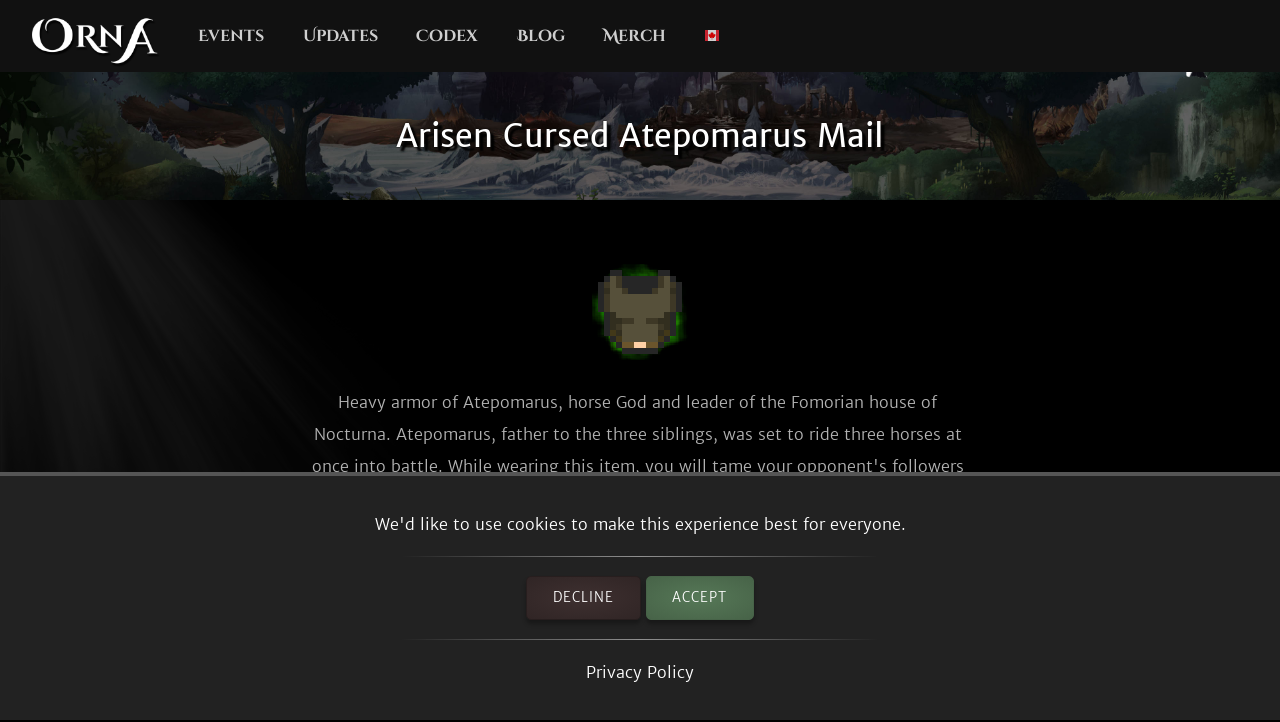

--- FILE ---
content_type: text/html; charset=utf-8
request_url: https://playorna.com/codex/items/arisen-cursed-atepomarus-mail/?lang=en-ca
body_size: 2546
content:
<!doctype html>
<html lang="en-ca">


<head>
	
	<meta name="google-site-verification" content="uBSAwQ1WFIIyInSl2ELElKwJpWOWjKVhb82XIpgHa5Q" />

	<meta name="viewport" content="width=device-width, initial-scale=1, user-scalable=no">
	<meta http-equiv="Content-Type" content="text/html; charset=utf-8" />
	<meta name="robots" content="index,follow" />
	<meta name="theme-color" content="#000" />
	<meta name="description" content="Arisen Cursed Atepomarus Mail: Heavy armor of Atepomarus, horse God and leader of the Fomorian house of Nocturna. Atepomarus, father to the three siblings, …" />
	<meta name="keywords" content="Arisen Cursed Atepomarus Mail,GPS MMO, Location based, RPG, MMORPG, Android, mobile game, geolocation game" />

	
	<meta property="og:title" content="Arisen Cursed Atepomarus Mail - Orna RPG Series" />
	<meta property="og:description"
		content="Arisen Cursed Atepomarus Mail: Heavy armor of Atepomarus, horse God and leader of the Fomorian house of Nocturna. Atepomarus, father to the three siblings, …" />
	<meta property="og:image" content="https://playorna.com/static/" />
	

	<link rel="shortcut icon" href="https://playorna.com/static/img/favicon.png">
	<title>Arisen Cursed Atepomarus Mail / Codex / Orna RPG Series | New Old RPGs</title>

	<script>
		window.REALM = '';
		window.APP_VERSION = '';
		window.CONTENT_VERSION = '';
		window.STATIC_URL = '';
		window.LANG_CODE = 'en-ca';
	</script>

	
	
	<link  rel="stylesheet" href="https://playorna.com/static/vendor-BbLJ9bNe.css" />
<link  rel="stylesheet" href="https://playorna.com/static/web-BZxCBmLY.css" />
<link  rel="stylesheet" href="https://playorna.com/static/fonts-D6dedz7N.css" />
<script type="module" crossorigin="" src="https://playorna.com/static/web-CINBgfHT.js"></script>
<link href="https://playorna.com/static/vendor-CEiNGCrD.js" type="text/javascript" crossorigin="anonymous" rel="modulepreload" as="script" />
<link href="https://playorna.com/static/modulepreload-polyfill-DyFFFdnM.js" type="text/javascript" crossorigin="anonymous" rel="modulepreload" as="script" />
</head>

<body>
	
	<nav id="nav">
		<a class="branding" href="/">
			<img title="Orna: A GPS RPG" src="https://playorna.com/static/img/orna2.png">
		</a>

		<a class="nav-item nav-item-desktop" href="/calendar/"> Events</a>
		<a class="nav-item nav-item-desktop" href="/releases/"> Updates</a>
		<a class="nav-item nav-item-desktop" href="/codex/">Codex</a>
		<a class="nav-item nav-item-desktop" target="_blank" href="https://blog.ornarpg.com/">Blog</a>
		<a class="nav-item nav-item-desktop" target="_blank" href="https://merch.northernforge.com/"> Merch</a>
		<a class="nav-item nav-item-desktop nav-item-lang" id="nav-language-link"><img src="https://playorna.com/static/img/flags/canada.png"></a>

		<div class="mobile-menu-link" id="mobile-menu-link">
			<div class="mobile-menu-link-bar"></div>
			<div class="mobile-menu-link-bar"></div>
			<div class="mobile-menu-link-bar"></div>
		</div>
	</nav>

	<div id="mobile-menu">
		<div class="mobile-menu-item"><a href="/calendar/">Events</a></div>
		<div class="mobile-menu-item"><a href="/releases/"> Updates</a></div>
		<div class="mobile-menu-item"><a href="/codex/"> Codex</a></div>
		<div class="mobile-menu-item"><a target="_blank" href="https://blog.ornarpg.com/">Blog</a></div>
		<div class="mobile-menu-item"><a target="_blank" href="https://merch.northernforge.com/"> Merch</a></div>
		<div class="mobile-menu-item"><a target="_blank" href="https://play.google.com/store/apps/details?id=playorna.com.orna&utm_source=website&utm_medium=website&utm_campaign=website">Google Play</a></div>
		<div class="mobile-menu-item"><a target="_blank" href="https://apps.apple.com/us/app/orna-a-geo-rpg/id1451775309">Apple App Store</a></div>
	</div>

	<div id="language-menu">
		
			<div class="language-menu-item"><a href="?lang=en">
				<img src="https://playorna.com/static/img/flags/us.png">
				English
			</a></div>
		
			<div class="language-menu-item"><a href="?lang=en-gb">
				<img src="https://playorna.com/static/img/flags/uk.png">
				English (UK)
			</a></div>
		
			<div class="language-menu-item"><a href="?lang=en-ca">
				<img src="https://playorna.com/static/img/flags/canada.png">
				English (CA)
			</a></div>
		
			<div class="language-menu-item"><a href="?lang=en-au">
				<img src="https://playorna.com/static/img/flags/australia.png">
				English (AU)
			</a></div>
		
			<div class="language-menu-item"><a href="?lang=fr">
				<img src="https://playorna.com/static/img/flags/france.png">
				Français
			</a></div>
		
			<div class="language-menu-item"><a href="?lang=es">
				<img src="https://playorna.com/static/img/flags/spain.png">
				Español
			</a></div>
		
			<div class="language-menu-item"><a href="?lang=de">
				<img src="https://playorna.com/static/img/flags/germany.png">
				Deutsch
			</a></div>
		
			<div class="language-menu-item"><a href="?lang=ru">
				<img src="https://playorna.com/static/img/flags/russia.png">
				Русский
			</a></div>
		
			<div class="language-menu-item"><a href="?lang=pt-br">
				<img src="https://playorna.com/static/img/flags/brasil.png">
				Português
			</a></div>
		
			<div class="language-menu-item"><a href="?lang=id">
				<img src="https://playorna.com/static/img/flags/indonesia.png">
				Bahasa Indonesia
			</a></div>
		
			<div class="language-menu-item"><a href="?lang=zh-hant">
				<img src="https://playorna.com/static/img/flags/taiwan.png">
				繁體中文
			</a></div>
		
			<div class="language-menu-item"><a href="?lang=zh-hans">
				<img src="https://playorna.com/static/img/flags/china.png">
				简体中文
			</a></div>
		
			<div class="language-menu-item"><a href="?lang=pl">
				<img src="https://playorna.com/static/img/flags/poland.png">
				Polski
			</a></div>
		
			<div class="language-menu-item"><a href="?lang=ro">
				<img src="https://playorna.com/static/img/flags/romania.png">
				Română
			</a></div>
		
			<div class="language-menu-item"><a href="?lang=hu">
				<img src="https://playorna.com/static/img/flags/hungary.png">
				Magyar
			</a></div>
		
			<div class="language-menu-item"><a href="?lang=uk">
				<img src="https://playorna.com/static/img/flags/ukraine.png">
				Українська мова
			</a></div>
		
			<div class="language-menu-item"><a href="?lang=it">
				<img src="https://playorna.com/static/img/flags/italy.png">
				Italiano
			</a></div>
		
			<div class="language-menu-item"><a href="?lang=cs">
				<img src="https://playorna.com/static/img/flags/czech.png">
				Čeština
			</a></div>
		
			<div class="language-menu-item"><a href="?lang=ko">
				<img src="https://playorna.com/static/img/flags/korea.png">
				한국어
			</a></div>
		
			<div class="language-menu-item"><a href="?lang=vi">
				<img src="https://playorna.com/static/img/flags/vietnam.png">
				Tiếng Việt
			</a></div>
		
			<div class="language-menu-item"><a href="?lang=nl">
				<img src="https://playorna.com/static/img/flags/netherlands.png">
				Nederlands
			</a></div>
		
			<div class="language-menu-item"><a href="?lang=ja">
				<img src="https://playorna.com/static/img/flags/japan.png">
				日本語
			</a></div>
		
			<div class="language-menu-item"><a href="?lang=nb">
				<img src="https://playorna.com/static/img/flags/norway.png">
				Norsk bokmål
			</a></div>
		
	</div>

	<div class="hero smaller">
		<h1 class="herotext">Arisen Cursed Atepomarus Mail</h1>
	</div>

	<div id="cookie-banner">
		<div class="wraps">
			We'd like to use cookies to make this experience best for everyone.
			<hr>
			<div>
				<a id="cookie-banner-decline" class="button" target="_blank" href="#">Decline</a>
				<a id="cookie-banner-accept" class="button button-cta" target="_blank" href="#">Accept</a>
			</div>
			<hr>
			<a target="_blank" href="/privacy/">Privacy Policy</a>
		</div>
	</div>

	
	<div class="wraps">
		
	<div class="page">
		<div class="codex-page">
			<div class="codex-page-icon">
				<img class="rare" src="https://playorna.com/static/img/armor/atepomarus_mail.png">
			</div>

			<pre class="codex-page-description">Heavy armor of Atepomarus, horse God and leader of the Fomorian house of Nocturna. Atepomarus, father to the three siblings, was set to ride three horses at once into battle. While wearing this item, you will tame your opponent&#x27;s followers and summons, causing them to deal less damage to you.</pre>
			<hr>

			
			<div class="codex-page-meta">
				<span class="exotic">Exotic</span>
			</div>
			

			<div class="codex-page-meta">
				Tier: &#9733;10
			</div>

			<div class="codex-page-meta">
				Rarity: <span class="rare-text">Rare</span>
			</div>

			<div class="codex-page-meta">
				Useable by: Valhallan/Summoner classes
			</div>

			
			<div class="codex-page-meta">
				Place: Torso
			</div>
			

			

			

			<div class="codex-stats">
				
				
				
				<div class="codex-stat">
					Defense: 212
				</div>
				
				
				<div class="codex-stat">
					Resistance: 212
				</div>
				
				
				
				
				
				
				<div class="codex-stat">
					Ward: 3%
				</div>
				
				
				
				
				<div class="codex-stat">
					Summon Stats: +10%
				</div>
				
				<div class="codex-stat">
					Follower Stats: +10%
				</div>
				
				<div class="codex-stat">
					Beast Taming: +27%
				</div>
				
				
				
				<div class="codex-stat">
					Adornment Slots: 4
				</div>
				
				
				
			</div>

			

			
				<hr>
				

				

				

				
					<h4>Immunities:</h4>
					
						<div>
							<div class="drop">
								<img src="https://playorna.com/static/img/statuses/doom.png">
								<span>Doom</span>
							</div>
						</div>
					
						<div>
							<div class="drop">
								<img src="https://playorna.com/static/img/statuses/confuse.png">
								<span>Confused</span>
							</div>
						</div>
					
				
			

			
				<hr>
				<h4>Dropped by:</h4>

				
					<div>
						
							<a class="drop" href="/codex/bosses/arisen-cursed-atepomarus-of-fomoria/">
								<img src="https://playorna.com/static/img/bosses/fomoria/nocturna_atepomarus_arisen.png">
								<span>Arisen Cursed Atepomarus of Fomoria</span>
							</a>
						
					</div>
				

				
			

			
				<hr>
				<h4>Upgrade materials:</h4>

				
					<div>
						<a class="drop" href="/codex/items/silver/">
							<img src="https://playorna.com/static/img/materials/silver.png">
							<span>Silver</span>
						</a>
					</div>
				
					<div>
						<a class="drop" href="/codex/items/mythril/">
							<img src="https://playorna.com/static/img/materials/mythril.png">
							<span>Mythril</span>
						</a>
					</div>
				
					<div>
						<a class="drop" href="/codex/items/bone/">
							<img src="https://playorna.com/static/img/materials/bone.png">
							<span>Bone</span>
						</a>
					</div>
				
					<div>
						<a class="drop" href="/codex/items/silk/">
							<img src="https://playorna.com/static/img/materials/silk.png">
							<span>Silk</span>
						</a>
					</div>
				
			

		</div>
		<a href="/codex/items/" class="codex-link">
			&larr; Go back
		</a>
	</div>

	</div>
	

	<footer>
		<div class="footer-column">
			<a class="footer-link" href="/">Home</a>
			<a class="footer-link" href="/calendar/">Event Calendar</a>
			<a class="footer-link" href="/releases/">Release Notes</a>
			<a class="footer-link" href="/travelers-guild/">Traveler's Guild</a>
			<a class="footer-link" target="_blank" href="https://blog.ornarpg.com/">Blog</a>
			<a class="footer-link" target="_blank" href="https://merch.northernforge.com/">Merch</a>
		</div>

		<div class="footer-column">

			<a class="footer-link" target="_blank" href="https://www.reddit.com/r/OrnaRPG/">Reddit</a>
			<a class="footer-link" target="_blank" href="https://www.facebook.com/ornarpg/">Facebook</a>
			<a class="footer-link" target="_blank" href="https://www.twitter.com/OrnaRPG/">Twitter</a>

			<div class="sep"></div>

			<a class="footer-link" href="/terms/">Terms of Use</a>
			<a class="footer-link" href="/privacy/">Privacy Policy</a>
			<a class="footer-link" href="/attributions/">Credits & Attributions</a>

			<div class="sep"></div>

			<div>&copy; 2026 <a href="https://northernforge.com" target="_blank">Northern Forge Studios Inc</a></div>

			<div class="sep"></div>
			<div>Made in Canada &#127809;</div>

			<div class="footer-ctas">
				<a target="_blank" title="Download from Google Play" href="https://play.google.com/store/apps/details?id=playorna.com.orna&utm_source=website&utm_medium=website&utm_campaign=website">
					<img class="google-play-badge" src="https://playorna.com/static/img/google-play-badge.png">
				</a>
	
				<a target="_blank" title="Download from the App Store" href="https://apps.apple.com/us/app/orna-a-geo-rpg/id1451775309">
					<img class="google-play-badge" src="https://playorna.com/static/img/app-store-badge.png">
				</a>
			</div>

			<div class="sep"></div>

			<a href="https://northernforge.com" target="_blank">
				<img src="https://playorna.com/static/img/northern_forge_small.png">
			</a>
		</div>
	</footer>

	<script async src="https://www.googletagmanager.com/gtag/js?id=G-3WHS7L428Y"></script>
	
</body>

</html>
